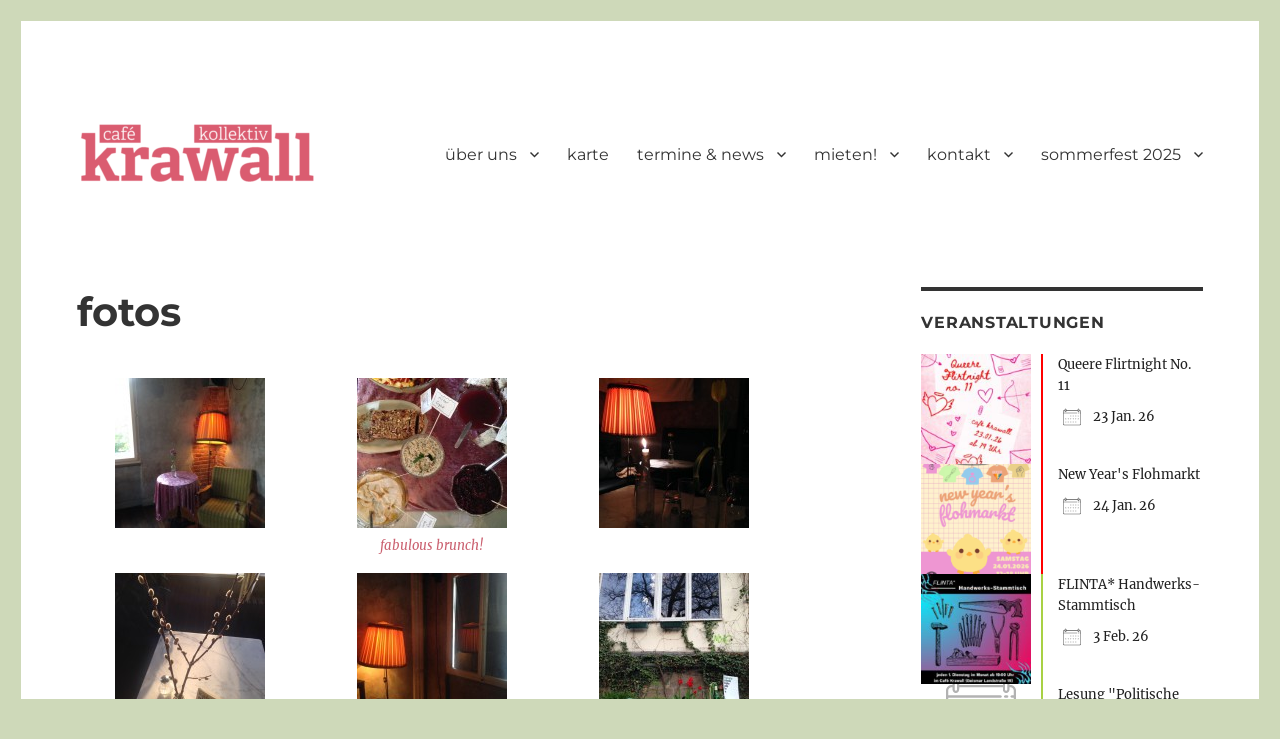

--- FILE ---
content_type: text/html; charset=UTF-8
request_url: https://cafe-krawall.de/fotos/
body_size: 57142
content:
<!DOCTYPE html>
<html lang="de" class="no-js">
<head>
	<meta charset="UTF-8">
	<meta name="viewport" content="width=device-width, initial-scale=1.0">
	<link rel="profile" href="https://gmpg.org/xfn/11">
		<link rel="pingback" href="https://cafe-krawall.de/xmlrpc.php">
		<script>(function(html){html.className = html.className.replace(/\bno-js\b/,'js')})(document.documentElement);</script>
<title>fotos &#8211; cafe kollektiv krawall</title>
<meta name='robots' content='max-image-preview:large' />
	<style>img:is([sizes="auto" i], [sizes^="auto," i]) { contain-intrinsic-size: 3000px 1500px }</style>
	<link rel="alternate" type="application/rss+xml" title="cafe kollektiv krawall &raquo; Feed" href="https://cafe-krawall.de/feed/" />
<link rel="alternate" type="application/rss+xml" title="cafe kollektiv krawall &raquo; Kommentar-Feed" href="https://cafe-krawall.de/comments/feed/" />
<link rel="alternate" type="application/rss+xml" title="cafe kollektiv krawall &raquo; fotos Kommentar-Feed" href="https://cafe-krawall.de/fotos/feed/" />
<script>
window._wpemojiSettings = {"baseUrl":"https:\/\/s.w.org\/images\/core\/emoji\/15.1.0\/72x72\/","ext":".png","svgUrl":"https:\/\/s.w.org\/images\/core\/emoji\/15.1.0\/svg\/","svgExt":".svg","source":{"concatemoji":"https:\/\/cafe-krawall.de\/wp-includes\/js\/wp-emoji-release.min.js?ver=6.8.1"}};
/*! This file is auto-generated */
!function(i,n){var o,s,e;function c(e){try{var t={supportTests:e,timestamp:(new Date).valueOf()};sessionStorage.setItem(o,JSON.stringify(t))}catch(e){}}function p(e,t,n){e.clearRect(0,0,e.canvas.width,e.canvas.height),e.fillText(t,0,0);var t=new Uint32Array(e.getImageData(0,0,e.canvas.width,e.canvas.height).data),r=(e.clearRect(0,0,e.canvas.width,e.canvas.height),e.fillText(n,0,0),new Uint32Array(e.getImageData(0,0,e.canvas.width,e.canvas.height).data));return t.every(function(e,t){return e===r[t]})}function u(e,t,n){switch(t){case"flag":return n(e,"\ud83c\udff3\ufe0f\u200d\u26a7\ufe0f","\ud83c\udff3\ufe0f\u200b\u26a7\ufe0f")?!1:!n(e,"\ud83c\uddfa\ud83c\uddf3","\ud83c\uddfa\u200b\ud83c\uddf3")&&!n(e,"\ud83c\udff4\udb40\udc67\udb40\udc62\udb40\udc65\udb40\udc6e\udb40\udc67\udb40\udc7f","\ud83c\udff4\u200b\udb40\udc67\u200b\udb40\udc62\u200b\udb40\udc65\u200b\udb40\udc6e\u200b\udb40\udc67\u200b\udb40\udc7f");case"emoji":return!n(e,"\ud83d\udc26\u200d\ud83d\udd25","\ud83d\udc26\u200b\ud83d\udd25")}return!1}function f(e,t,n){var r="undefined"!=typeof WorkerGlobalScope&&self instanceof WorkerGlobalScope?new OffscreenCanvas(300,150):i.createElement("canvas"),a=r.getContext("2d",{willReadFrequently:!0}),o=(a.textBaseline="top",a.font="600 32px Arial",{});return e.forEach(function(e){o[e]=t(a,e,n)}),o}function t(e){var t=i.createElement("script");t.src=e,t.defer=!0,i.head.appendChild(t)}"undefined"!=typeof Promise&&(o="wpEmojiSettingsSupports",s=["flag","emoji"],n.supports={everything:!0,everythingExceptFlag:!0},e=new Promise(function(e){i.addEventListener("DOMContentLoaded",e,{once:!0})}),new Promise(function(t){var n=function(){try{var e=JSON.parse(sessionStorage.getItem(o));if("object"==typeof e&&"number"==typeof e.timestamp&&(new Date).valueOf()<e.timestamp+604800&&"object"==typeof e.supportTests)return e.supportTests}catch(e){}return null}();if(!n){if("undefined"!=typeof Worker&&"undefined"!=typeof OffscreenCanvas&&"undefined"!=typeof URL&&URL.createObjectURL&&"undefined"!=typeof Blob)try{var e="postMessage("+f.toString()+"("+[JSON.stringify(s),u.toString(),p.toString()].join(",")+"));",r=new Blob([e],{type:"text/javascript"}),a=new Worker(URL.createObjectURL(r),{name:"wpTestEmojiSupports"});return void(a.onmessage=function(e){c(n=e.data),a.terminate(),t(n)})}catch(e){}c(n=f(s,u,p))}t(n)}).then(function(e){for(var t in e)n.supports[t]=e[t],n.supports.everything=n.supports.everything&&n.supports[t],"flag"!==t&&(n.supports.everythingExceptFlag=n.supports.everythingExceptFlag&&n.supports[t]);n.supports.everythingExceptFlag=n.supports.everythingExceptFlag&&!n.supports.flag,n.DOMReady=!1,n.readyCallback=function(){n.DOMReady=!0}}).then(function(){return e}).then(function(){var e;n.supports.everything||(n.readyCallback(),(e=n.source||{}).concatemoji?t(e.concatemoji):e.wpemoji&&e.twemoji&&(t(e.twemoji),t(e.wpemoji)))}))}((window,document),window._wpemojiSettings);
</script>
<style id='wp-emoji-styles-inline-css'>

	img.wp-smiley, img.emoji {
		display: inline !important;
		border: none !important;
		box-shadow: none !important;
		height: 1em !important;
		width: 1em !important;
		margin: 0 0.07em !important;
		vertical-align: -0.1em !important;
		background: none !important;
		padding: 0 !important;
	}
</style>
<link rel='stylesheet' id='wp-block-library-css' href='https://cafe-krawall.de/wp-includes/css/dist/block-library/style.min.css?ver=6.8.1' media='all' />
<style id='wp-block-library-theme-inline-css'>
.wp-block-audio :where(figcaption){color:#555;font-size:13px;text-align:center}.is-dark-theme .wp-block-audio :where(figcaption){color:#ffffffa6}.wp-block-audio{margin:0 0 1em}.wp-block-code{border:1px solid #ccc;border-radius:4px;font-family:Menlo,Consolas,monaco,monospace;padding:.8em 1em}.wp-block-embed :where(figcaption){color:#555;font-size:13px;text-align:center}.is-dark-theme .wp-block-embed :where(figcaption){color:#ffffffa6}.wp-block-embed{margin:0 0 1em}.blocks-gallery-caption{color:#555;font-size:13px;text-align:center}.is-dark-theme .blocks-gallery-caption{color:#ffffffa6}:root :where(.wp-block-image figcaption){color:#555;font-size:13px;text-align:center}.is-dark-theme :root :where(.wp-block-image figcaption){color:#ffffffa6}.wp-block-image{margin:0 0 1em}.wp-block-pullquote{border-bottom:4px solid;border-top:4px solid;color:currentColor;margin-bottom:1.75em}.wp-block-pullquote cite,.wp-block-pullquote footer,.wp-block-pullquote__citation{color:currentColor;font-size:.8125em;font-style:normal;text-transform:uppercase}.wp-block-quote{border-left:.25em solid;margin:0 0 1.75em;padding-left:1em}.wp-block-quote cite,.wp-block-quote footer{color:currentColor;font-size:.8125em;font-style:normal;position:relative}.wp-block-quote:where(.has-text-align-right){border-left:none;border-right:.25em solid;padding-left:0;padding-right:1em}.wp-block-quote:where(.has-text-align-center){border:none;padding-left:0}.wp-block-quote.is-large,.wp-block-quote.is-style-large,.wp-block-quote:where(.is-style-plain){border:none}.wp-block-search .wp-block-search__label{font-weight:700}.wp-block-search__button{border:1px solid #ccc;padding:.375em .625em}:where(.wp-block-group.has-background){padding:1.25em 2.375em}.wp-block-separator.has-css-opacity{opacity:.4}.wp-block-separator{border:none;border-bottom:2px solid;margin-left:auto;margin-right:auto}.wp-block-separator.has-alpha-channel-opacity{opacity:1}.wp-block-separator:not(.is-style-wide):not(.is-style-dots){width:100px}.wp-block-separator.has-background:not(.is-style-dots){border-bottom:none;height:1px}.wp-block-separator.has-background:not(.is-style-wide):not(.is-style-dots){height:2px}.wp-block-table{margin:0 0 1em}.wp-block-table td,.wp-block-table th{word-break:normal}.wp-block-table :where(figcaption){color:#555;font-size:13px;text-align:center}.is-dark-theme .wp-block-table :where(figcaption){color:#ffffffa6}.wp-block-video :where(figcaption){color:#555;font-size:13px;text-align:center}.is-dark-theme .wp-block-video :where(figcaption){color:#ffffffa6}.wp-block-video{margin:0 0 1em}:root :where(.wp-block-template-part.has-background){margin-bottom:0;margin-top:0;padding:1.25em 2.375em}
</style>
<style id='classic-theme-styles-inline-css'>
/*! This file is auto-generated */
.wp-block-button__link{color:#fff;background-color:#32373c;border-radius:9999px;box-shadow:none;text-decoration:none;padding:calc(.667em + 2px) calc(1.333em + 2px);font-size:1.125em}.wp-block-file__button{background:#32373c;color:#fff;text-decoration:none}
</style>
<style id='global-styles-inline-css'>
:root{--wp--preset--aspect-ratio--square: 1;--wp--preset--aspect-ratio--4-3: 4/3;--wp--preset--aspect-ratio--3-4: 3/4;--wp--preset--aspect-ratio--3-2: 3/2;--wp--preset--aspect-ratio--2-3: 2/3;--wp--preset--aspect-ratio--16-9: 16/9;--wp--preset--aspect-ratio--9-16: 9/16;--wp--preset--color--black: #000000;--wp--preset--color--cyan-bluish-gray: #abb8c3;--wp--preset--color--white: #fff;--wp--preset--color--pale-pink: #f78da7;--wp--preset--color--vivid-red: #cf2e2e;--wp--preset--color--luminous-vivid-orange: #ff6900;--wp--preset--color--luminous-vivid-amber: #fcb900;--wp--preset--color--light-green-cyan: #7bdcb5;--wp--preset--color--vivid-green-cyan: #00d084;--wp--preset--color--pale-cyan-blue: #8ed1fc;--wp--preset--color--vivid-cyan-blue: #0693e3;--wp--preset--color--vivid-purple: #9b51e0;--wp--preset--color--dark-gray: #1a1a1a;--wp--preset--color--medium-gray: #686868;--wp--preset--color--light-gray: #e5e5e5;--wp--preset--color--blue-gray: #4d545c;--wp--preset--color--bright-blue: #007acc;--wp--preset--color--light-blue: #9adffd;--wp--preset--color--dark-brown: #402b30;--wp--preset--color--medium-brown: #774e24;--wp--preset--color--dark-red: #640c1f;--wp--preset--color--bright-red: #ff675f;--wp--preset--color--yellow: #ffef8e;--wp--preset--gradient--vivid-cyan-blue-to-vivid-purple: linear-gradient(135deg,rgba(6,147,227,1) 0%,rgb(155,81,224) 100%);--wp--preset--gradient--light-green-cyan-to-vivid-green-cyan: linear-gradient(135deg,rgb(122,220,180) 0%,rgb(0,208,130) 100%);--wp--preset--gradient--luminous-vivid-amber-to-luminous-vivid-orange: linear-gradient(135deg,rgba(252,185,0,1) 0%,rgba(255,105,0,1) 100%);--wp--preset--gradient--luminous-vivid-orange-to-vivid-red: linear-gradient(135deg,rgba(255,105,0,1) 0%,rgb(207,46,46) 100%);--wp--preset--gradient--very-light-gray-to-cyan-bluish-gray: linear-gradient(135deg,rgb(238,238,238) 0%,rgb(169,184,195) 100%);--wp--preset--gradient--cool-to-warm-spectrum: linear-gradient(135deg,rgb(74,234,220) 0%,rgb(151,120,209) 20%,rgb(207,42,186) 40%,rgb(238,44,130) 60%,rgb(251,105,98) 80%,rgb(254,248,76) 100%);--wp--preset--gradient--blush-light-purple: linear-gradient(135deg,rgb(255,206,236) 0%,rgb(152,150,240) 100%);--wp--preset--gradient--blush-bordeaux: linear-gradient(135deg,rgb(254,205,165) 0%,rgb(254,45,45) 50%,rgb(107,0,62) 100%);--wp--preset--gradient--luminous-dusk: linear-gradient(135deg,rgb(255,203,112) 0%,rgb(199,81,192) 50%,rgb(65,88,208) 100%);--wp--preset--gradient--pale-ocean: linear-gradient(135deg,rgb(255,245,203) 0%,rgb(182,227,212) 50%,rgb(51,167,181) 100%);--wp--preset--gradient--electric-grass: linear-gradient(135deg,rgb(202,248,128) 0%,rgb(113,206,126) 100%);--wp--preset--gradient--midnight: linear-gradient(135deg,rgb(2,3,129) 0%,rgb(40,116,252) 100%);--wp--preset--font-size--small: 13px;--wp--preset--font-size--medium: 20px;--wp--preset--font-size--large: 36px;--wp--preset--font-size--x-large: 42px;--wp--preset--spacing--20: 0.44rem;--wp--preset--spacing--30: 0.67rem;--wp--preset--spacing--40: 1rem;--wp--preset--spacing--50: 1.5rem;--wp--preset--spacing--60: 2.25rem;--wp--preset--spacing--70: 3.38rem;--wp--preset--spacing--80: 5.06rem;--wp--preset--shadow--natural: 6px 6px 9px rgba(0, 0, 0, 0.2);--wp--preset--shadow--deep: 12px 12px 50px rgba(0, 0, 0, 0.4);--wp--preset--shadow--sharp: 6px 6px 0px rgba(0, 0, 0, 0.2);--wp--preset--shadow--outlined: 6px 6px 0px -3px rgba(255, 255, 255, 1), 6px 6px rgba(0, 0, 0, 1);--wp--preset--shadow--crisp: 6px 6px 0px rgba(0, 0, 0, 1);}:where(.is-layout-flex){gap: 0.5em;}:where(.is-layout-grid){gap: 0.5em;}body .is-layout-flex{display: flex;}.is-layout-flex{flex-wrap: wrap;align-items: center;}.is-layout-flex > :is(*, div){margin: 0;}body .is-layout-grid{display: grid;}.is-layout-grid > :is(*, div){margin: 0;}:where(.wp-block-columns.is-layout-flex){gap: 2em;}:where(.wp-block-columns.is-layout-grid){gap: 2em;}:where(.wp-block-post-template.is-layout-flex){gap: 1.25em;}:where(.wp-block-post-template.is-layout-grid){gap: 1.25em;}.has-black-color{color: var(--wp--preset--color--black) !important;}.has-cyan-bluish-gray-color{color: var(--wp--preset--color--cyan-bluish-gray) !important;}.has-white-color{color: var(--wp--preset--color--white) !important;}.has-pale-pink-color{color: var(--wp--preset--color--pale-pink) !important;}.has-vivid-red-color{color: var(--wp--preset--color--vivid-red) !important;}.has-luminous-vivid-orange-color{color: var(--wp--preset--color--luminous-vivid-orange) !important;}.has-luminous-vivid-amber-color{color: var(--wp--preset--color--luminous-vivid-amber) !important;}.has-light-green-cyan-color{color: var(--wp--preset--color--light-green-cyan) !important;}.has-vivid-green-cyan-color{color: var(--wp--preset--color--vivid-green-cyan) !important;}.has-pale-cyan-blue-color{color: var(--wp--preset--color--pale-cyan-blue) !important;}.has-vivid-cyan-blue-color{color: var(--wp--preset--color--vivid-cyan-blue) !important;}.has-vivid-purple-color{color: var(--wp--preset--color--vivid-purple) !important;}.has-black-background-color{background-color: var(--wp--preset--color--black) !important;}.has-cyan-bluish-gray-background-color{background-color: var(--wp--preset--color--cyan-bluish-gray) !important;}.has-white-background-color{background-color: var(--wp--preset--color--white) !important;}.has-pale-pink-background-color{background-color: var(--wp--preset--color--pale-pink) !important;}.has-vivid-red-background-color{background-color: var(--wp--preset--color--vivid-red) !important;}.has-luminous-vivid-orange-background-color{background-color: var(--wp--preset--color--luminous-vivid-orange) !important;}.has-luminous-vivid-amber-background-color{background-color: var(--wp--preset--color--luminous-vivid-amber) !important;}.has-light-green-cyan-background-color{background-color: var(--wp--preset--color--light-green-cyan) !important;}.has-vivid-green-cyan-background-color{background-color: var(--wp--preset--color--vivid-green-cyan) !important;}.has-pale-cyan-blue-background-color{background-color: var(--wp--preset--color--pale-cyan-blue) !important;}.has-vivid-cyan-blue-background-color{background-color: var(--wp--preset--color--vivid-cyan-blue) !important;}.has-vivid-purple-background-color{background-color: var(--wp--preset--color--vivid-purple) !important;}.has-black-border-color{border-color: var(--wp--preset--color--black) !important;}.has-cyan-bluish-gray-border-color{border-color: var(--wp--preset--color--cyan-bluish-gray) !important;}.has-white-border-color{border-color: var(--wp--preset--color--white) !important;}.has-pale-pink-border-color{border-color: var(--wp--preset--color--pale-pink) !important;}.has-vivid-red-border-color{border-color: var(--wp--preset--color--vivid-red) !important;}.has-luminous-vivid-orange-border-color{border-color: var(--wp--preset--color--luminous-vivid-orange) !important;}.has-luminous-vivid-amber-border-color{border-color: var(--wp--preset--color--luminous-vivid-amber) !important;}.has-light-green-cyan-border-color{border-color: var(--wp--preset--color--light-green-cyan) !important;}.has-vivid-green-cyan-border-color{border-color: var(--wp--preset--color--vivid-green-cyan) !important;}.has-pale-cyan-blue-border-color{border-color: var(--wp--preset--color--pale-cyan-blue) !important;}.has-vivid-cyan-blue-border-color{border-color: var(--wp--preset--color--vivid-cyan-blue) !important;}.has-vivid-purple-border-color{border-color: var(--wp--preset--color--vivid-purple) !important;}.has-vivid-cyan-blue-to-vivid-purple-gradient-background{background: var(--wp--preset--gradient--vivid-cyan-blue-to-vivid-purple) !important;}.has-light-green-cyan-to-vivid-green-cyan-gradient-background{background: var(--wp--preset--gradient--light-green-cyan-to-vivid-green-cyan) !important;}.has-luminous-vivid-amber-to-luminous-vivid-orange-gradient-background{background: var(--wp--preset--gradient--luminous-vivid-amber-to-luminous-vivid-orange) !important;}.has-luminous-vivid-orange-to-vivid-red-gradient-background{background: var(--wp--preset--gradient--luminous-vivid-orange-to-vivid-red) !important;}.has-very-light-gray-to-cyan-bluish-gray-gradient-background{background: var(--wp--preset--gradient--very-light-gray-to-cyan-bluish-gray) !important;}.has-cool-to-warm-spectrum-gradient-background{background: var(--wp--preset--gradient--cool-to-warm-spectrum) !important;}.has-blush-light-purple-gradient-background{background: var(--wp--preset--gradient--blush-light-purple) !important;}.has-blush-bordeaux-gradient-background{background: var(--wp--preset--gradient--blush-bordeaux) !important;}.has-luminous-dusk-gradient-background{background: var(--wp--preset--gradient--luminous-dusk) !important;}.has-pale-ocean-gradient-background{background: var(--wp--preset--gradient--pale-ocean) !important;}.has-electric-grass-gradient-background{background: var(--wp--preset--gradient--electric-grass) !important;}.has-midnight-gradient-background{background: var(--wp--preset--gradient--midnight) !important;}.has-small-font-size{font-size: var(--wp--preset--font-size--small) !important;}.has-medium-font-size{font-size: var(--wp--preset--font-size--medium) !important;}.has-large-font-size{font-size: var(--wp--preset--font-size--large) !important;}.has-x-large-font-size{font-size: var(--wp--preset--font-size--x-large) !important;}
:where(.wp-block-post-template.is-layout-flex){gap: 1.25em;}:where(.wp-block-post-template.is-layout-grid){gap: 1.25em;}
:where(.wp-block-columns.is-layout-flex){gap: 2em;}:where(.wp-block-columns.is-layout-grid){gap: 2em;}
:root :where(.wp-block-pullquote){font-size: 1.5em;line-height: 1.6;}
</style>
<link rel='stylesheet' id='events-manager-css' href='https://cafe-krawall.de/wp-content/plugins/events-manager/includes/css/events-manager.min.css?ver=6.6.4.4' media='all' />
<style id='events-manager-inline-css'>
body .em { --font-family : inherit; --font-weight : inherit; --font-size : 1em; --line-height : inherit; }
</style>
<link rel='stylesheet' id='twentysixteen-fonts-css' href='https://cafe-krawall.de/wp-content/themes/twentysixteen/fonts/merriweather-plus-montserrat-plus-inconsolata.css?ver=20230328' media='all' />
<link rel='stylesheet' id='genericons-css' href='https://cafe-krawall.de/wp-content/themes/twentysixteen/genericons/genericons.css?ver=20201208' media='all' />
<link rel='stylesheet' id='twentysixteen-style-css' href='https://cafe-krawall.de/wp-content/themes/twentysixteen/style.css?ver=20250415' media='all' />
<style id='twentysixteen-style-inline-css'>

		/* Custom Link Color */
		.menu-toggle:hover,
		.menu-toggle:focus,
		a,
		.main-navigation a:hover,
		.main-navigation a:focus,
		.dropdown-toggle:hover,
		.dropdown-toggle:focus,
		.social-navigation a:hover:before,
		.social-navigation a:focus:before,
		.post-navigation a:hover .post-title,
		.post-navigation a:focus .post-title,
		.tagcloud a:hover,
		.tagcloud a:focus,
		.site-branding .site-title a:hover,
		.site-branding .site-title a:focus,
		.entry-title a:hover,
		.entry-title a:focus,
		.entry-footer a:hover,
		.entry-footer a:focus,
		.comment-metadata a:hover,
		.comment-metadata a:focus,
		.pingback .comment-edit-link:hover,
		.pingback .comment-edit-link:focus,
		.comment-reply-link,
		.comment-reply-link:hover,
		.comment-reply-link:focus,
		.required,
		.site-info a:hover,
		.site-info a:focus {
			color: #cb6271;
		}

		mark,
		ins,
		button:hover,
		button:focus,
		input[type="button"]:hover,
		input[type="button"]:focus,
		input[type="reset"]:hover,
		input[type="reset"]:focus,
		input[type="submit"]:hover,
		input[type="submit"]:focus,
		.pagination .prev:hover,
		.pagination .prev:focus,
		.pagination .next:hover,
		.pagination .next:focus,
		.widget_calendar tbody a,
		.page-links a:hover,
		.page-links a:focus {
			background-color: #cb6271;
		}

		input[type="date"]:focus,
		input[type="time"]:focus,
		input[type="datetime-local"]:focus,
		input[type="week"]:focus,
		input[type="month"]:focus,
		input[type="text"]:focus,
		input[type="email"]:focus,
		input[type="url"]:focus,
		input[type="password"]:focus,
		input[type="search"]:focus,
		input[type="tel"]:focus,
		input[type="number"]:focus,
		textarea:focus,
		.tagcloud a:hover,
		.tagcloud a:focus,
		.menu-toggle:hover,
		.menu-toggle:focus {
			border-color: #cb6271;
		}

		@media screen and (min-width: 56.875em) {
			.main-navigation li:hover > a,
			.main-navigation li.focus > a {
				color: #cb6271;
			}
		}
	

		/* Custom Main Text Color */
		body,
		blockquote cite,
		blockquote small,
		.main-navigation a,
		.menu-toggle,
		.dropdown-toggle,
		.social-navigation a,
		.post-navigation a,
		.pagination a:hover,
		.pagination a:focus,
		.widget-title a,
		.site-branding .site-title a,
		.entry-title a,
		.page-links > .page-links-title,
		.comment-author,
		.comment-reply-title small a:hover,
		.comment-reply-title small a:focus {
			color: #333333
		}

		blockquote,
		.menu-toggle.toggled-on,
		.menu-toggle.toggled-on:hover,
		.menu-toggle.toggled-on:focus,
		.post-navigation,
		.post-navigation div + div,
		.pagination,
		.widget,
		.page-header,
		.page-links a,
		.comments-title,
		.comment-reply-title {
			border-color: #333333;
		}

		button,
		button[disabled]:hover,
		button[disabled]:focus,
		input[type="button"],
		input[type="button"][disabled]:hover,
		input[type="button"][disabled]:focus,
		input[type="reset"],
		input[type="reset"][disabled]:hover,
		input[type="reset"][disabled]:focus,
		input[type="submit"],
		input[type="submit"][disabled]:hover,
		input[type="submit"][disabled]:focus,
		.menu-toggle.toggled-on,
		.menu-toggle.toggled-on:hover,
		.menu-toggle.toggled-on:focus,
		.pagination:before,
		.pagination:after,
		.pagination .prev,
		.pagination .next,
		.page-links a {
			background-color: #333333;
		}

		/* Border Color */
		fieldset,
		pre,
		abbr,
		acronym,
		table,
		th,
		td,
		input[type="date"],
		input[type="time"],
		input[type="datetime-local"],
		input[type="week"],
		input[type="month"],
		input[type="text"],
		input[type="email"],
		input[type="url"],
		input[type="password"],
		input[type="search"],
		input[type="tel"],
		input[type="number"],
		textarea,
		.main-navigation li,
		.main-navigation .primary-menu,
		.menu-toggle,
		.dropdown-toggle:after,
		.social-navigation a,
		.image-navigation,
		.comment-navigation,
		.tagcloud a,
		.entry-content,
		.entry-summary,
		.page-links a,
		.page-links > span,
		.comment-list article,
		.comment-list .pingback,
		.comment-list .trackback,
		.comment-reply-link,
		.no-comments,
		.widecolumn .mu_register .mu_alert {
			border-color: #333333; /* Fallback for IE7 and IE8 */
			border-color: rgba( 51, 51, 51, 0.2);
		}

		hr,
		code {
			background-color: #333333; /* Fallback for IE7 and IE8 */
			background-color: rgba( 51, 51, 51, 0.2);
		}

		@media screen and (min-width: 56.875em) {
			.main-navigation ul ul,
			.main-navigation ul ul li {
				border-color: rgba( 51, 51, 51, 0.2);
			}

			.main-navigation ul ul:before {
				border-top-color: rgba( 51, 51, 51, 0.2);
				border-bottom-color: rgba( 51, 51, 51, 0.2);
			}
		}
	

		/* Custom Secondary Text Color */

		/**
		 * IE8 and earlier will drop any block with CSS3 selectors.
		 * Do not combine these styles with the next block.
		 */
		body:not(.search-results) .entry-summary {
			color: #cb6271;
		}

		blockquote,
		.post-password-form label,
		a:hover,
		a:focus,
		a:active,
		.post-navigation .meta-nav,
		.image-navigation,
		.comment-navigation,
		.widget_recent_entries .post-date,
		.widget_rss .rss-date,
		.widget_rss cite,
		.site-description,
		.author-bio,
		.entry-footer,
		.entry-footer a,
		.sticky-post,
		.taxonomy-description,
		.entry-caption,
		.comment-metadata,
		.pingback .edit-link,
		.comment-metadata a,
		.pingback .comment-edit-link,
		.comment-form label,
		.comment-notes,
		.comment-awaiting-moderation,
		.logged-in-as,
		.form-allowed-tags,
		.site-info,
		.site-info a,
		.wp-caption .wp-caption-text,
		.gallery-caption,
		.widecolumn label,
		.widecolumn .mu_register label {
			color: #cb6271;
		}

		.widget_calendar tbody a:hover,
		.widget_calendar tbody a:focus {
			background-color: #cb6271;
		}
	
</style>
<link rel='stylesheet' id='twentysixteen-block-style-css' href='https://cafe-krawall.de/wp-content/themes/twentysixteen/css/blocks.css?ver=20240817' media='all' />
<!--[if lt IE 10]>
<link rel='stylesheet' id='twentysixteen-ie-css' href='https://cafe-krawall.de/wp-content/themes/twentysixteen/css/ie.css?ver=20170530' media='all' />
<![endif]-->
<!--[if lt IE 9]>
<link rel='stylesheet' id='twentysixteen-ie8-css' href='https://cafe-krawall.de/wp-content/themes/twentysixteen/css/ie8.css?ver=20170530' media='all' />
<![endif]-->
<!--[if lt IE 8]>
<link rel='stylesheet' id='twentysixteen-ie7-css' href='https://cafe-krawall.de/wp-content/themes/twentysixteen/css/ie7.css?ver=20170530' media='all' />
<![endif]-->
<script src="https://cafe-krawall.de/wp-includes/js/jquery/jquery.min.js?ver=3.7.1" id="jquery-core-js"></script>
<script src="https://cafe-krawall.de/wp-includes/js/jquery/jquery-migrate.min.js?ver=3.4.1" id="jquery-migrate-js"></script>
<script src="https://cafe-krawall.de/wp-includes/js/jquery/ui/core.min.js?ver=1.13.3" id="jquery-ui-core-js"></script>
<script src="https://cafe-krawall.de/wp-includes/js/jquery/ui/mouse.min.js?ver=1.13.3" id="jquery-ui-mouse-js"></script>
<script src="https://cafe-krawall.de/wp-includes/js/jquery/ui/sortable.min.js?ver=1.13.3" id="jquery-ui-sortable-js"></script>
<script src="https://cafe-krawall.de/wp-includes/js/jquery/ui/datepicker.min.js?ver=1.13.3" id="jquery-ui-datepicker-js"></script>
<script id="jquery-ui-datepicker-js-after">
jQuery(function(jQuery){jQuery.datepicker.setDefaults({"closeText":"Schlie\u00dfen","currentText":"Heute","monthNames":["Januar","Februar","M\u00e4rz","April","Mai","Juni","Juli","August","September","Oktober","November","Dezember"],"monthNamesShort":["Jan.","Feb.","M\u00e4rz","Apr.","Mai","Juni","Juli","Aug.","Sep.","Okt.","Nov.","Dez."],"nextText":"Weiter","prevText":"Vorherige","dayNames":["Sonntag","Montag","Dienstag","Mittwoch","Donnerstag","Freitag","Samstag"],"dayNamesShort":["So.","Mo.","Di.","Mi.","Do.","Fr.","Sa."],"dayNamesMin":["S","M","D","M","D","F","S"],"dateFormat":"d. MM yy","firstDay":1,"isRTL":false});});
</script>
<script src="https://cafe-krawall.de/wp-includes/js/jquery/ui/resizable.min.js?ver=1.13.3" id="jquery-ui-resizable-js"></script>
<script src="https://cafe-krawall.de/wp-includes/js/jquery/ui/draggable.min.js?ver=1.13.3" id="jquery-ui-draggable-js"></script>
<script src="https://cafe-krawall.de/wp-includes/js/jquery/ui/controlgroup.min.js?ver=1.13.3" id="jquery-ui-controlgroup-js"></script>
<script src="https://cafe-krawall.de/wp-includes/js/jquery/ui/checkboxradio.min.js?ver=1.13.3" id="jquery-ui-checkboxradio-js"></script>
<script src="https://cafe-krawall.de/wp-includes/js/jquery/ui/button.min.js?ver=1.13.3" id="jquery-ui-button-js"></script>
<script src="https://cafe-krawall.de/wp-includes/js/jquery/ui/dialog.min.js?ver=1.13.3" id="jquery-ui-dialog-js"></script>
<script id="events-manager-js-extra">
var EM = {"ajaxurl":"https:\/\/cafe-krawall.de\/wp-admin\/admin-ajax.php","locationajaxurl":"https:\/\/cafe-krawall.de\/wp-admin\/admin-ajax.php?action=locations_search","firstDay":"1","locale":"de","dateFormat":"yy-mm-dd","ui_css":"https:\/\/cafe-krawall.de\/wp-content\/plugins\/events-manager\/includes\/css\/jquery-ui\/build.min.css","show24hours":"1","is_ssl":"1","autocomplete_limit":"10","calendar":{"breakpoints":{"small":560,"medium":908,"large":false}},"phone":"","datepicker":{"format":"Y-m-d","locale":"de"},"search":{"breakpoints":{"small":650,"medium":850,"full":false}},"url":"https:\/\/cafe-krawall.de\/wp-content\/plugins\/events-manager","assets":{"input.em-uploader":{"js":{"em-uploader":{"url":"https:\/\/cafe-krawall.de\/wp-content\/plugins\/events-manager\/includes\/js\/em-uploader.js","required":true,"event":"em_uploader_ready"}}}},"bookingInProgress":"Bitte warte, w\u00e4hrend die Buchung abgeschickt wird.","tickets_save":"Ticket speichern","bookingajaxurl":"https:\/\/cafe-krawall.de\/wp-admin\/admin-ajax.php","bookings_export_save":"Buchungen exportieren","bookings_settings_save":"Einstellungen speichern","booking_delete":"Bist du dir sicher, dass du es l\u00f6schen m\u00f6chtest?","booking_offset":"30","bookings":{"submit_button":{"text":{"default":"Buchung abschicken","free":"Buchung abschicken","payment":"Buchung abschicken","processing":"Processing ..."}},"update_listener":""},"bb_full":"Ausverkauft","bb_book":"Jetzt buchen","bb_booking":"Buche ...","bb_booked":"Buchung Abgesendet","bb_error":"Buchung Fehler. Nochmal versuchen?","bb_cancel":"Abbrechen","bb_canceling":"Stornieren ...","bb_cancelled":"Abgesagt","bb_cancel_error":"Stornierung Fehler. Nochmal versuchen?","txt_search":"Suche","txt_searching":"Suche...","txt_loading":"Wird geladen\u00a0\u2026","event_detach_warning":"Bist du sicher, dass du diese sich wiederholende Veranstaltung herausl\u00f6sen willst? Wenn du dies tun, verlierst du alle Buchungsinformationen und die alten wiederkehrenden Veranstaltung werden gel\u00f6scht.","delete_recurrence_warning":"Bist du sicher, dass du alle Wiederholungen dieser Veranstaltung l\u00f6schen willst? Alle Veranstaltungen werden in den Papierkorb verschoben.","disable_bookings_warning":"Bist du sicher, dass du Buchungen deaktivieren willst? Wenn du das tust und speicherst, wirst du alle bisherigen Buchungen verlieren. Wenn du nur weitere Buchungen verhindern willst, reduziere die Anzahl der verf\u00fcgbaren Pl\u00e4tze auf die Anzahl der bisherigen Buchungen.","booking_warning_cancel":"Bist du sicher, dass du deine Buchung stornieren willst?"};
</script>
<script src="https://cafe-krawall.de/wp-content/plugins/events-manager/includes/js/events-manager.js?ver=6.6.4.4" id="events-manager-js"></script>
<script src="https://cafe-krawall.de/wp-content/plugins/events-manager/includes/external/flatpickr/l10n/de.js?ver=6.6.4.4" id="em-flatpickr-localization-js"></script>
<!--[if lt IE 9]>
<script src="https://cafe-krawall.de/wp-content/themes/twentysixteen/js/html5.js?ver=3.7.3" id="twentysixteen-html5-js"></script>
<![endif]-->
<script id="twentysixteen-script-js-extra">
var screenReaderText = {"expand":"Untermen\u00fc anzeigen","collapse":"Untermen\u00fc verbergen"};
</script>
<script src="https://cafe-krawall.de/wp-content/themes/twentysixteen/js/functions.js?ver=20230629" id="twentysixteen-script-js" defer data-wp-strategy="defer"></script>
<link rel="https://api.w.org/" href="https://cafe-krawall.de/wp-json/" /><link rel="alternate" title="JSON" type="application/json" href="https://cafe-krawall.de/wp-json/wp/v2/pages/434" /><link rel="EditURI" type="application/rsd+xml" title="RSD" href="https://cafe-krawall.de/xmlrpc.php?rsd" />
<meta name="generator" content="WordPress 6.8.1" />
<link rel="canonical" href="https://cafe-krawall.de/fotos/" />
<link rel='shortlink' href='https://cafe-krawall.de/?p=434' />
<link rel="alternate" title="oEmbed (JSON)" type="application/json+oembed" href="https://cafe-krawall.de/wp-json/oembed/1.0/embed?url=https%3A%2F%2Fcafe-krawall.de%2Ffotos%2F" />
<link rel="alternate" title="oEmbed (XML)" type="text/xml+oembed" href="https://cafe-krawall.de/wp-json/oembed/1.0/embed?url=https%3A%2F%2Fcafe-krawall.de%2Ffotos%2F&#038;format=xml" />
		<style type="text/css" id="twentysixteen-header-css">
		.site-branding {
			margin: 0 auto 0 0;
		}

		.site-branding .site-title,
		.site-description {
			clip-path: inset(50%);
			position: absolute;
		}
		</style>
		<style id="custom-background-css">
body.custom-background { background-color: #ced9b9; }
</style>
	<link rel="icon" href="https://cafe-krawall.de/wp-content/uploads/2022/11/cropped-krawall-logo-sw-rund-1-32x32.png" sizes="32x32" />
<link rel="icon" href="https://cafe-krawall.de/wp-content/uploads/2022/11/cropped-krawall-logo-sw-rund-1-192x192.png" sizes="192x192" />
<link rel="apple-touch-icon" href="https://cafe-krawall.de/wp-content/uploads/2022/11/cropped-krawall-logo-sw-rund-1-180x180.png" />
<meta name="msapplication-TileImage" content="https://cafe-krawall.de/wp-content/uploads/2022/11/cropped-krawall-logo-sw-rund-1-270x270.png" />
		<style id="wp-custom-css">
			.entry-footer {
	display: none;
}


.entry-content {
  float: left !important;
	width: 90% !important;
}

.add-remove-bottom-space {
 	margin-bottom: 0 !important;
}

.custom-padding-left {
	padding-left: 2.2em !important;
}

.em button.em-clickable {
	color: #666 !important;
}

.em.pixelbones a {--accent-color: #64655;}		</style>
		</head>

<body class="wp-singular page-template-default page page-id-434 custom-background wp-custom-logo wp-embed-responsive wp-theme-twentysixteen">
<div id="page" class="site">
	<div class="site-inner">
		<a class="skip-link screen-reader-text" href="#content">
			Zum Inhalt springen		</a>

		<header id="masthead" class="site-header">
			<div class="site-header-main">
				<div class="site-branding">
					<a href="https://cafe-krawall.de/" class="custom-logo-link" rel="home"><img width="240" height="64" src="https://cafe-krawall.de/wp-content/uploads/2024/07/cropped-Zeichenflaeche-1.png" class="custom-logo" alt="cafe kollektiv krawall" decoding="async" /></a>																<p class="site-title"><a href="https://cafe-krawall.de/" rel="home" >cafe kollektiv krawall</a></p>
												<p class="site-description">Die queere Bar in Göttingen</p>
									</div><!-- .site-branding -->

									<button id="menu-toggle" class="menu-toggle">Menü</button>

					<div id="site-header-menu" class="site-header-menu">
													<nav id="site-navigation" class="main-navigation" aria-label="Primäres Menü">
								<div class="menu-hauptmenue-container"><ul id="menu-hauptmenue" class="primary-menu"><li id="menu-item-369" class="menu-item menu-item-type-post_type menu-item-object-page menu-item-has-children menu-item-369"><a href="https://cafe-krawall.de/about-us/">über uns</a>
<ul class="sub-menu">
	<li id="menu-item-2449" class="menu-item menu-item-type-post_type menu-item-object-page menu-item-2449"><a href="https://cafe-krawall.de/about-us/services/">services</a></li>
	<li id="menu-item-571" class="menu-item menu-item-type-post_type menu-item-object-page menu-item-571"><a href="https://cafe-krawall.de/merch/">merch</a></li>
	<li id="menu-item-1975" class="menu-item menu-item-type-post_type menu-item-object-page menu-item-1975"><a href="https://cafe-krawall.de/about-us/awareness/">awareness</a></li>
	<li id="menu-item-725" class="menu-item menu-item-type-post_type menu-item-object-page menu-item-725"><a href="https://cafe-krawall.de/about-us/barrieren/">barrieren</a></li>
</ul>
</li>
<li id="menu-item-2132" class="menu-item menu-item-type-post_type menu-item-object-page menu-item-2132"><a href="https://cafe-krawall.de/karte/">karte</a></li>
<li id="menu-item-1849" class="menu-item menu-item-type-post_type menu-item-object-page menu-item-has-children menu-item-1849"><a href="https://cafe-krawall.de/termine-news/">termine &#038; news</a>
<ul class="sub-menu">
	<li id="menu-item-1532" class="menu-item menu-item-type-post_type menu-item-object-page menu-item-1532"><a href="https://cafe-krawall.de/termine-news/veranstaltungen/">veranstaltungen</a></li>
	<li id="menu-item-1533" class="menu-item menu-item-type-post_type menu-item-object-page menu-item-1533"><a href="https://cafe-krawall.de/termine-news/neuigkeiten/">news</a></li>
	<li id="menu-item-716" class="menu-item menu-item-type-post_type menu-item-object-page menu-item-716"><a href="https://cafe-krawall.de/termine-news/neuigkeiten/warum-krawall/">unser neuer name</a></li>
</ul>
</li>
<li id="menu-item-643" class="menu-item menu-item-type-post_type menu-item-object-page menu-item-has-children menu-item-643"><a href="https://cafe-krawall.de/mieten/">mieten!</a>
<ul class="sub-menu">
	<li id="menu-item-1802" class="menu-item menu-item-type-post_type menu-item-object-page menu-item-1802"><a href="https://cafe-krawall.de/mieten/veranstalten/">veranstalten!</a></li>
	<li id="menu-item-1804" class="menu-item menu-item-type-post_type menu-item-object-page menu-item-1804"><a href="https://cafe-krawall.de/mieten/mieten-privat/">mieten! (privat)</a></li>
	<li id="menu-item-1793" class="menu-item menu-item-type-post_type menu-item-object-page menu-item-1793"><a href="https://cafe-krawall.de/mieten/buffets-catering/">buffets &#038; catering</a></li>
</ul>
</li>
<li id="menu-item-38" class="menu-item menu-item-type-post_type menu-item-object-page menu-item-has-children menu-item-38"><a href="https://cafe-krawall.de/oeffnungszeiten/">kontakt</a>
<ul class="sub-menu">
	<li id="menu-item-389" class="menu-item menu-item-type-custom menu-item-object-custom menu-item-389"><a href="https://www.instagram.com/cafe_kollektiv_krawall/">instagram</a></li>
	<li id="menu-item-1622" class="menu-item menu-item-type-post_type menu-item-object-page menu-item-1622"><a href="https://cafe-krawall.de/datenschutz/">datenschutz</a></li>
	<li id="menu-item-1623" class="menu-item menu-item-type-post_type menu-item-object-page menu-item-1623"><a href="https://cafe-krawall.de/impressum/">impressum</a></li>
</ul>
</li>
<li id="menu-item-2486" class="menu-item menu-item-type-post_type menu-item-object-page menu-item-has-children menu-item-2486"><a href="https://cafe-krawall.de/sommerfest-2025/">sommerfest 2025</a>
<ul class="sub-menu">
	<li id="menu-item-2506" class="menu-item menu-item-type-post_type menu-item-object-page menu-item-2506"><a href="https://cafe-krawall.de/sommerfest-2025/ticket-sale/">ticketverkauf</a></li>
	<li id="menu-item-2561" class="menu-item menu-item-type-post_type menu-item-object-page menu-item-2561"><a href="https://cafe-krawall.de/theaterstueck/">theaterstück</a></li>
	<li id="menu-item-2518" class="menu-item menu-item-type-post_type menu-item-object-page menu-item-2518"><a href="https://cafe-krawall.de/workshops/">workshops</a></li>
	<li id="menu-item-2541" class="menu-item menu-item-type-post_type menu-item-object-page menu-item-2541"><a href="https://cafe-krawall.de/konzerte-am-freitag/">konzerte am freitag</a></li>
	<li id="menu-item-2554" class="menu-item menu-item-type-post_type menu-item-object-page menu-item-2554"><a href="https://cafe-krawall.de/konzerte-am-samstag/">konzerte am samstag</a></li>
</ul>
</li>
</ul></div>							</nav><!-- .main-navigation -->
						
													<nav id="social-navigation" class="social-navigation" aria-label="Social-Links-Menü">
								<div class="menu-social-links-menue-container"><ul id="menu-social-links-menue" class="social-links-menu"><li id="menu-item-2178" class="menu-item menu-item-type-custom menu-item-object-custom menu-item-2178"><a href="https://www.instagram.com/cafe_kollektiv_krawall/"><span class="screen-reader-text">instagram</span></a></li>
<li id="menu-item-2179" class="menu-item menu-item-type-custom menu-item-object-custom menu-item-2179"><a href="https://www.youtube.com/@cafekollektivkabale9785"><span class="screen-reader-text">youtube</span></a></li>
</ul></div>							</nav><!-- .social-navigation -->
											</div><!-- .site-header-menu -->
							</div><!-- .site-header-main -->

					</header><!-- .site-header -->

		<div id="content" class="site-content">

<div id="primary" class="content-area">
	<main id="main" class="site-main">
		
<article id="post-434" class="post-434 page type-page status-publish hentry">
	<header class="entry-header">
		<h1 class="entry-title">fotos</h1>	</header><!-- .entry-header -->

	
	<div class="entry-content">
		<div id='gallery-1' class='gallery galleryid-434 gallery-columns-3 gallery-size-thumbnail'><figure class='gallery-item'>
			<div class='gallery-icon portrait'>
				<a href='https://cafe-krawall.de/fotos/photo_2019-07-24-10-15-43/'><img decoding="async" width="150" height="150" src="https://cafe-krawall.de/wp-content/uploads/2019/07/photo_2019-07-24-10.15.43-150x150.jpeg" class="attachment-thumbnail size-thumbnail" alt="" /></a>
			</div></figure><figure class='gallery-item'>
			<div class='gallery-icon portrait'>
				<a href='https://cafe-krawall.de/fotos/photo_2019-07-24-10-15-52/'><img decoding="async" width="150" height="150" src="https://cafe-krawall.de/wp-content/uploads/2019/07/photo_2019-07-24-10.15.52-150x150.jpeg" class="attachment-thumbnail size-thumbnail" alt="" aria-describedby="gallery-1-436" /></a>
			</div>
				<figcaption class='wp-caption-text gallery-caption' id='gallery-1-436'>
				fabulous brunch!
				</figcaption></figure><figure class='gallery-item'>
			<div class='gallery-icon portrait'>
				<a href='https://cafe-krawall.de/fotos/photo_2019-07-24-10-16-05/'><img decoding="async" width="150" height="150" src="https://cafe-krawall.de/wp-content/uploads/2019/07/photo_2019-07-24-10.16.05-150x150.jpeg" class="attachment-thumbnail size-thumbnail" alt="" /></a>
			</div></figure><figure class='gallery-item'>
			<div class='gallery-icon landscape'>
				<a href='https://cafe-krawall.de/fotos/photo_2019-07-24-10-16-11/'><img loading="lazy" decoding="async" width="150" height="150" src="https://cafe-krawall.de/wp-content/uploads/2019/07/photo_2019-07-24-10.16.11-150x150.jpeg" class="attachment-thumbnail size-thumbnail" alt="" srcset="https://cafe-krawall.de/wp-content/uploads/2019/07/photo_2019-07-24-10.16.11-150x150.jpeg 150w, https://cafe-krawall.de/wp-content/uploads/2019/07/photo_2019-07-24-10.16.11-300x300.jpeg 300w, https://cafe-krawall.de/wp-content/uploads/2019/07/photo_2019-07-24-10.16.11-1024x1024.jpeg 1024w, https://cafe-krawall.de/wp-content/uploads/2019/07/photo_2019-07-24-10.16.11.jpeg 1280w" sizes="auto, (max-width: 150px) 85vw, 150px" /></a>
			</div></figure><figure class='gallery-item'>
			<div class='gallery-icon portrait'>
				<a href='https://cafe-krawall.de/fotos/photo_2019-07-24-10-16-17/'><img loading="lazy" decoding="async" width="150" height="150" src="https://cafe-krawall.de/wp-content/uploads/2019/07/photo_2019-07-24-10.16.17-150x150.jpeg" class="attachment-thumbnail size-thumbnail" alt="" aria-describedby="gallery-1-439" /></a>
			</div>
				<figcaption class='wp-caption-text gallery-caption' id='gallery-1-439'>
				So schick legen wir auf
				</figcaption></figure><figure class='gallery-item'>
			<div class='gallery-icon portrait'>
				<a href='https://cafe-krawall.de/fotos/photo_2019-07-24-10-16-24/'><img loading="lazy" decoding="async" width="150" height="150" src="https://cafe-krawall.de/wp-content/uploads/2019/07/photo_2019-07-24-10.16.24-150x150.jpeg" class="attachment-thumbnail size-thumbnail" alt="" aria-describedby="gallery-1-440" /></a>
			</div>
				<figcaption class='wp-caption-text gallery-caption' id='gallery-1-440'>
				In unserem Garten
				</figcaption></figure><figure class='gallery-item'>
			<div class='gallery-icon portrait'>
				<a href='https://cafe-krawall.de/fotos/photo_2019-07-24-10-16-40/'><img loading="lazy" decoding="async" width="150" height="150" src="https://cafe-krawall.de/wp-content/uploads/2019/07/photo_2019-07-24-10.16.40-150x150.jpeg" class="attachment-thumbnail size-thumbnail" alt="" /></a>
			</div></figure>
		</div>

	</div><!-- .entry-content -->

	
</article><!-- #post-434 -->

<div id="comments" class="comments-area">

	
	
		<div id="respond" class="comment-respond">
		<h2 id="reply-title" class="comment-reply-title">Schreibe einen Kommentar <small><a rel="nofollow" id="cancel-comment-reply-link" href="/fotos/#respond" style="display:none;">Antworten abbrechen</a></small></h2><p class="must-log-in">Du musst <a href="https://cafe-krawall.de/wp-login.php?redirect_to=https%3A%2F%2Fcafe-krawall.de%2Ffotos%2F">angemeldet</a> sein, um einen Kommentar abzugeben.</p>	</div><!-- #respond -->
	
</div><!-- .comments-area -->

	</main><!-- .site-main -->

	<aside id="content-bottom-widgets" class="content-bottom-widgets">
			<div class="widget-area">
			<section id="text-4" class="widget widget_text"><h2 class="widget-title">Öffnungszeiten</h2>			<div class="textwidget"><p><strong>Bar</strong><br />
Dienstag &amp; Mittwoch: 18-22 Uhr<br />
Donnerstag: 18-23 Uhr<br />
Freitag &amp; Samstag: 18-01 Uhr<br />
Sonntag &amp; Montag geschlossen</p>
<p><strong>Küche</strong><br />
Donnerstag &#8211; Samstag 18-22 Uhr</p>
<p><strong>Die queere Bar in Göttingen!</strong></p>
</div>
		</section>		</div><!-- .widget-area -->
	
	</aside><!-- .content-bottom-widgets -->

</div><!-- .content-area -->


	<aside id="secondary" class="sidebar widget-area">
		<section id="em_widget-3" class="widget widget_em_widget"><h2 class="widget-title">Veranstaltungen</h2><div class="em pixelbones em-list-widget em-events-widget"><div class="em-item em-event" style="--default-border:#ff0000;">
	<div class="em-item-image " style="max-width:120px">
		
		<img width="120" height="120" src="https://cafe-krawall.de/wp-content/uploads/2026/01/QUEER-FLIRTNIGHT-150x150.jpg" class="attachment-120x120 size-120x120 wp-post-image" alt="Queere Flirtnight No. 11" decoding="async" loading="lazy" />
		
		
	</div>
	<div class="em-item-info">
		<div class="em-item-name"><a href="https://cafe-krawall.de/events/queer-flirtnight-2/">Queere Flirtnight No. 11</a></div>
		<div class="em-item-meta">
			<div class="em-item-meta-line em-event-date em-event-meta-datetime">
				<span class="em-icon em-icon-calendar"></span>
				<span>23 Jan. 26</span>
			</div>
		</div>
	</div>
</div><div class="em-item em-event" style="--default-border:#ff0000;">
	<div class="em-item-image " style="max-width:120px">
		
		<img width="120" height="120" src="https://cafe-krawall.de/wp-content/uploads/2026/01/flohmarktjn26-150x150.png" class="attachment-120x120 size-120x120 wp-post-image" alt="New Year&#039;s Flohmarkt" decoding="async" loading="lazy" />
		
		
	</div>
	<div class="em-item-info">
		<div class="em-item-name"><a href="https://cafe-krawall.de/events/new-years-flohmarkt/">New Year&#039;s Flohmarkt</a></div>
		<div class="em-item-meta">
			<div class="em-item-meta-line em-event-date em-event-meta-datetime">
				<span class="em-icon em-icon-calendar"></span>
				<span>24 Jan. 26</span>
			</div>
		</div>
	</div>
</div><div class="em-item em-event" style="--default-border:#a8d144;">
	<div class="em-item-image " style="max-width:120px">
		
		<img width="120" height="120" src="https://cafe-krawall.de/wp-content/uploads/2024/09/Sharepic_FlintaHandwerk-150x150.jpg" class="attachment-120x120 size-120x120 wp-post-image" alt="FLINTA* Handwerks-Stammtisch" decoding="async" loading="lazy" srcset="https://cafe-krawall.de/wp-content/uploads/2024/09/Sharepic_FlintaHandwerk-150x150.jpg 150w, https://cafe-krawall.de/wp-content/uploads/2024/09/Sharepic_FlintaHandwerk-300x300.jpg 300w, https://cafe-krawall.de/wp-content/uploads/2024/09/Sharepic_FlintaHandwerk-1024x1024.jpg 1024w, https://cafe-krawall.de/wp-content/uploads/2024/09/Sharepic_FlintaHandwerk-768x768.jpg 768w, https://cafe-krawall.de/wp-content/uploads/2024/09/Sharepic_FlintaHandwerk.jpg 1080w" sizes="auto, (max-width: 120px) 85vw, 120px" />
		
		
	</div>
	<div class="em-item-info">
		<div class="em-item-name"><a href="https://cafe-krawall.de/events/flinta-handwerks-stammtisch-2026-02-03/">FLINTA* Handwerks-Stammtisch</a></div>
		<div class="em-item-meta">
			<div class="em-item-meta-line em-event-date em-event-meta-datetime">
				<span class="em-icon em-icon-calendar"></span>
				<span>3 Feb. 26</span>
			</div>
		</div>
	</div>
</div><div class="em-item em-event" style="--default-border:#a8d144;">
	<div class="em-item-image has-placeholder" style="max-width:120px">
		
		
		<div class="em-item-image-placeholder">
			<div class="date">
				<span class="day">12</span>
				<span class="month">Feb.</span>
			</div>
		</div>
		
	</div>
	<div class="em-item-info">
		<div class="em-item-name"><a href="https://cafe-krawall.de/events/lesung-politische-geborgenheit-vorankommen-in-sozialen-bewegungen/">Lesung &quot;Politische Geborgenheit - vor*ankommen in sozialen Bewegungen&quot;</a></div>
		<div class="em-item-meta">
			<div class="em-item-meta-line em-event-date em-event-meta-datetime">
				<span class="em-icon em-icon-calendar"></span>
				<span>12 Feb. 26</span>
			</div>
		</div>
	</div>
</div><div class="em-item em-event" style="--default-border:#a8d144;">
	<div class="em-item-image " style="max-width:120px">
		
		<img width="120" height="120" src="https://cafe-krawall.de/wp-content/uploads/2025/01/StitchBitchNeu-150x150.png" class="attachment-120x120 size-120x120 wp-post-image" alt="Stitch &amp; Bitch" decoding="async" loading="lazy" srcset="https://cafe-krawall.de/wp-content/uploads/2025/01/StitchBitchNeu-150x150.png 150w, https://cafe-krawall.de/wp-content/uploads/2025/01/StitchBitchNeu-300x300.png 300w, https://cafe-krawall.de/wp-content/uploads/2025/01/StitchBitchNeu-1024x1024.png 1024w, https://cafe-krawall.de/wp-content/uploads/2025/01/StitchBitchNeu-768x768.png 768w, https://cafe-krawall.de/wp-content/uploads/2025/01/StitchBitchNeu.png 1080w" sizes="auto, (max-width: 120px) 85vw, 120px" />
		
		
	</div>
	<div class="em-item-info">
		<div class="em-item-name"><a href="https://cafe-krawall.de/events/stitch-bitch-2026-02-26/">Stitch &amp; Bitch</a></div>
		<div class="em-item-meta">
			<div class="em-item-meta-line em-event-date em-event-meta-datetime">
				<span class="em-icon em-icon-calendar"></span>
				<span>26 Feb. 26</span>
			</div>
		</div>
	</div>
</div></div></section>
		<section id="recent-posts-2" class="widget widget_recent_entries">
		<h2 class="widget-title">aktuelles</h2><nav aria-label="aktuelles">
		<ul>
											<li>
					<a href="https://cafe-krawall.de/save-the-date/">Sommerfest 2025 &#8211; Save the Date!</a>
											<span class="post-date">20. März 2025</span>
									</li>
											<li>
					<a href="https://cafe-krawall.de/sommerfest-2024-abgesagt/">Sommerfest 2024 abgesagt</a>
											<span class="post-date">31. Mai 2024</span>
									</li>
											<li>
					<a href="https://cafe-krawall.de/goerda-hat-leider-abgesagt/">Görda hat leider abgesagt!</a>
											<span class="post-date">13. April 2024</span>
									</li>
											<li>
					<a href="https://cafe-krawall.de/vielen-dank-fuer-eure-hilfe-beim-casinoabend/">Vielen Dank für eure Hilfe beim Casinoabend!</a>
											<span class="post-date">14. Dezember 2023</span>
									</li>
											<li>
					<a href="https://cafe-krawall.de/dates-im-dezember/">Dates im Dezember</a>
											<span class="post-date">5. Dezember 2023</span>
									</li>
					</ul>

		</nav></section>	</aside><!-- .sidebar .widget-area -->

		</div><!-- .site-content -->

		<footer id="colophon" class="site-footer">
							<nav class="main-navigation" aria-label="Primäres Footer-Menü">
					<div class="menu-hauptmenue-container"><ul id="menu-hauptmenue-1" class="primary-menu"><li class="menu-item menu-item-type-post_type menu-item-object-page menu-item-has-children menu-item-369"><a href="https://cafe-krawall.de/about-us/">über uns</a>
<ul class="sub-menu">
	<li class="menu-item menu-item-type-post_type menu-item-object-page menu-item-2449"><a href="https://cafe-krawall.de/about-us/services/">services</a></li>
	<li class="menu-item menu-item-type-post_type menu-item-object-page menu-item-571"><a href="https://cafe-krawall.de/merch/">merch</a></li>
	<li class="menu-item menu-item-type-post_type menu-item-object-page menu-item-1975"><a href="https://cafe-krawall.de/about-us/awareness/">awareness</a></li>
	<li class="menu-item menu-item-type-post_type menu-item-object-page menu-item-725"><a href="https://cafe-krawall.de/about-us/barrieren/">barrieren</a></li>
</ul>
</li>
<li class="menu-item menu-item-type-post_type menu-item-object-page menu-item-2132"><a href="https://cafe-krawall.de/karte/">karte</a></li>
<li class="menu-item menu-item-type-post_type menu-item-object-page menu-item-has-children menu-item-1849"><a href="https://cafe-krawall.de/termine-news/">termine &#038; news</a>
<ul class="sub-menu">
	<li class="menu-item menu-item-type-post_type menu-item-object-page menu-item-1532"><a href="https://cafe-krawall.de/termine-news/veranstaltungen/">veranstaltungen</a></li>
	<li class="menu-item menu-item-type-post_type menu-item-object-page menu-item-1533"><a href="https://cafe-krawall.de/termine-news/neuigkeiten/">news</a></li>
	<li class="menu-item menu-item-type-post_type menu-item-object-page menu-item-716"><a href="https://cafe-krawall.de/termine-news/neuigkeiten/warum-krawall/">unser neuer name</a></li>
</ul>
</li>
<li class="menu-item menu-item-type-post_type menu-item-object-page menu-item-has-children menu-item-643"><a href="https://cafe-krawall.de/mieten/">mieten!</a>
<ul class="sub-menu">
	<li class="menu-item menu-item-type-post_type menu-item-object-page menu-item-1802"><a href="https://cafe-krawall.de/mieten/veranstalten/">veranstalten!</a></li>
	<li class="menu-item menu-item-type-post_type menu-item-object-page menu-item-1804"><a href="https://cafe-krawall.de/mieten/mieten-privat/">mieten! (privat)</a></li>
	<li class="menu-item menu-item-type-post_type menu-item-object-page menu-item-1793"><a href="https://cafe-krawall.de/mieten/buffets-catering/">buffets &#038; catering</a></li>
</ul>
</li>
<li class="menu-item menu-item-type-post_type menu-item-object-page menu-item-has-children menu-item-38"><a href="https://cafe-krawall.de/oeffnungszeiten/">kontakt</a>
<ul class="sub-menu">
	<li class="menu-item menu-item-type-custom menu-item-object-custom menu-item-389"><a href="https://www.instagram.com/cafe_kollektiv_krawall/">instagram</a></li>
	<li class="menu-item menu-item-type-post_type menu-item-object-page menu-item-1622"><a href="https://cafe-krawall.de/datenschutz/">datenschutz</a></li>
	<li class="menu-item menu-item-type-post_type menu-item-object-page menu-item-1623"><a href="https://cafe-krawall.de/impressum/">impressum</a></li>
</ul>
</li>
<li class="menu-item menu-item-type-post_type menu-item-object-page menu-item-has-children menu-item-2486"><a href="https://cafe-krawall.de/sommerfest-2025/">sommerfest 2025</a>
<ul class="sub-menu">
	<li class="menu-item menu-item-type-post_type menu-item-object-page menu-item-2506"><a href="https://cafe-krawall.de/sommerfest-2025/ticket-sale/">ticketverkauf</a></li>
	<li class="menu-item menu-item-type-post_type menu-item-object-page menu-item-2561"><a href="https://cafe-krawall.de/theaterstueck/">theaterstück</a></li>
	<li class="menu-item menu-item-type-post_type menu-item-object-page menu-item-2518"><a href="https://cafe-krawall.de/workshops/">workshops</a></li>
	<li class="menu-item menu-item-type-post_type menu-item-object-page menu-item-2541"><a href="https://cafe-krawall.de/konzerte-am-freitag/">konzerte am freitag</a></li>
	<li class="menu-item menu-item-type-post_type menu-item-object-page menu-item-2554"><a href="https://cafe-krawall.de/konzerte-am-samstag/">konzerte am samstag</a></li>
</ul>
</li>
</ul></div>				</nav><!-- .main-navigation -->
			
							<nav class="social-navigation" aria-label="Footer-Social-Links-Menü">
					<div class="menu-social-links-menue-container"><ul id="menu-social-links-menue-1" class="social-links-menu"><li class="menu-item menu-item-type-custom menu-item-object-custom menu-item-2178"><a href="https://www.instagram.com/cafe_kollektiv_krawall/"><span class="screen-reader-text">instagram</span></a></li>
<li class="menu-item menu-item-type-custom menu-item-object-custom menu-item-2179"><a href="https://www.youtube.com/@cafekollektivkabale9785"><span class="screen-reader-text">youtube</span></a></li>
</ul></div>				</nav><!-- .social-navigation -->
			
			<div class="site-info">
								<span class="site-title"><a href="https://cafe-krawall.de/" rel="home">cafe kollektiv krawall</a></span>
								<a href="https://de.wordpress.org/" class="imprint">
					Mit Stolz präsentiert von WordPress				</a>
			</div><!-- .site-info -->
		</footer><!-- .site-footer -->
	</div><!-- .site-inner -->
</div><!-- .site -->

<script type="speculationrules">
{"prefetch":[{"source":"document","where":{"and":[{"href_matches":"\/*"},{"not":{"href_matches":["\/wp-*.php","\/wp-admin\/*","\/wp-content\/uploads\/*","\/wp-content\/*","\/wp-content\/plugins\/*","\/wp-content\/themes\/twentysixteen\/*","\/*\\?(.+)"]}},{"not":{"selector_matches":"a[rel~=\"nofollow\"]"}},{"not":{"selector_matches":".no-prefetch, .no-prefetch a"}}]},"eagerness":"conservative"}]}
</script>
<script src="https://cafe-krawall.de/wp-includes/js/comment-reply.min.js?ver=6.8.1" id="comment-reply-js" async data-wp-strategy="async"></script>
</body>
</html>
